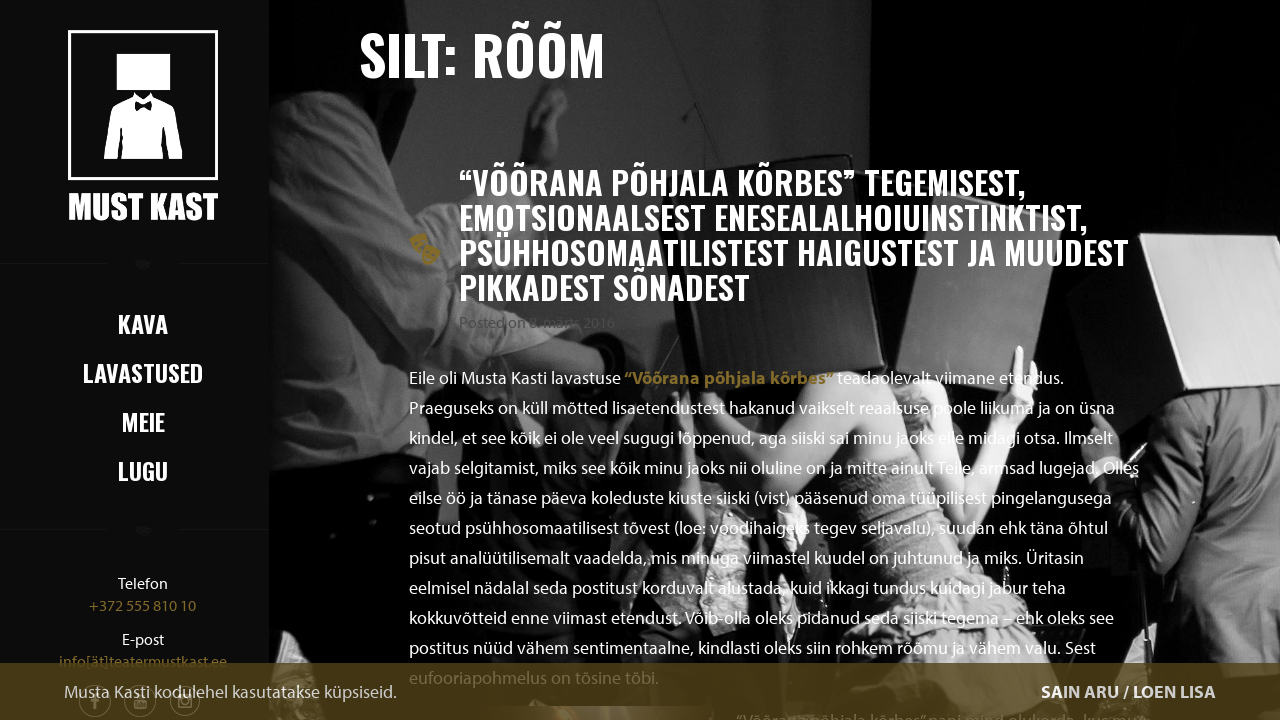

--- FILE ---
content_type: text/html; charset=UTF-8
request_url: https://www.teatermustkast.ee/tag/room/
body_size: 16318
content:
<!DOCTYPE html>
<html dir="ltr" lang="et">
<head>
	
	<!-- Google Tag Manager -->
	<script>(function(w,d,s,l,i){w[l]=w[l]||[];w[l].push({'gtm.start':
	new Date().getTime(),event:'gtm.js'});var f=d.getElementsByTagName(s)[0],
	j=d.createElement(s),dl=l!='dataLayer'?'&l='+l:'';j.async=true;j.src=
	'https://www.googletagmanager.com/gtm.js?id='+i+dl;f.parentNode.insertBefore(j,f);
	})(window,document,'script','dataLayer','GTM-WJCF5WG');</script>
	<!-- End Google Tag Manager -->
<meta name="google-site-verification" content="LbPy_TZxxbWWsb9CXE2rEVypk9GcysFXRpRu-Dmkxo" />	
	

	
	
<meta charset="UTF-8">
<meta name="viewport" content="width=device-width, initial-scale=1">

<link rel="profile" href="http://gmpg.org/xfn/11">
<link rel="pingback" href="/xmlrpc.php">
	
	<style>img:is([sizes="auto" i], [sizes^="auto," i]) { contain-intrinsic-size: 3000px 1500px }</style>
	<link rel="alternate" hreflang="et" href="/tag/room/" />
<link rel="alternate" hreflang="x-default" href="/tag/room/" />

		<!-- All in One SEO 4.9.3 - aioseo.com -->
		<title>rõõm - Must Kast</title>
	<meta name="robots" content="max-image-preview:large" />
	<meta name="google-site-verification" content="2MlK9lafpCEn4-u9bEZHmWThXi_ufTNdkHaSGy1Izps" />
	<link rel="canonical" href="/tag/room/" />
	<meta name="generator" content="All in One SEO (AIOSEO) 4.9.3" />
		<script type="application/ld+json" class="aioseo-schema">
			{"@context":"https:\/\/schema.org","@graph":[{"@type":"BreadcrumbList","@id":"https:\/\/www.teatermustkast.ee\/tag\/room\/#breadcrumblist","itemListElement":[{"@type":"ListItem","@id":"https:\/\/www.teatermustkast.ee#listItem","position":1,"name":"Home","item":"https:\/\/www.teatermustkast.ee","nextItem":{"@type":"ListItem","@id":"\/tag\/room\/#listItem","name":"r\u00f5\u00f5m"}},{"@type":"ListItem","@id":"\/tag\/room\/#listItem","position":2,"name":"r\u00f5\u00f5m","previousItem":{"@type":"ListItem","@id":"https:\/\/www.teatermustkast.ee#listItem","name":"Home"}}]},{"@type":"CollectionPage","@id":"https:\/\/www.teatermustkast.ee\/tag\/room\/#collectionpage","url":"https:\/\/www.teatermustkast.ee\/tag\/room\/","name":"r\u00f5\u00f5m - Must Kast","inLanguage":"et","isPartOf":{"@id":"https:\/\/www.teatermustkast.ee\/#website"},"breadcrumb":{"@id":"https:\/\/www.teatermustkast.ee\/tag\/room\/#breadcrumblist"}},{"@type":"Organization","@id":"https:\/\/www.teatermustkast.ee\/#organization","name":"Must Kast","description":"Musta Kasti koduleht","url":"https:\/\/www.teatermustkast.ee\/","telephone":"+37255581010","logo":{"@type":"ImageObject","url":"https:\/\/www.teatermustkast.ee\/media\/Must-Kast-logo-kastipea-ruudus-MUST.jpg","@id":"https:\/\/www.teatermustkast.ee\/tag\/room\/#organizationLogo","width":1000,"height":981,"caption":"Must Kast logo"},"image":{"@id":"https:\/\/www.teatermustkast.ee\/tag\/room\/#organizationLogo"},"sameAs":["https:\/\/www.facebook.com\/teatermustkast","https:\/\/instagram.com\/mustkast","https:\/\/www.youtube.com\/@mustkast2534","https:\/\/soundcloud.com\/must-kast"]},{"@type":"WebSite","@id":"https:\/\/www.teatermustkast.ee\/#website","url":"https:\/\/www.teatermustkast.ee\/","name":"Must Kast","description":"Musta Kasti koduleht","inLanguage":"et","publisher":{"@id":"https:\/\/www.teatermustkast.ee\/#organization"}}]}
		</script>
		<!-- All in One SEO -->

<link rel='dns-prefetch' href='//ajax.googleapis.com' />
<link rel='dns-prefetch' href='//use.typekit.net' />
<link rel='dns-prefetch' href='//fonts.googleapis.com' />
		<!-- This site uses the Google Analytics by MonsterInsights plugin v9.11.1 - Using Analytics tracking - https://www.monsterinsights.com/ -->
							<script src="//www.googletagmanager.com/gtag/js?id=G-NT0T5K52D1"  data-cfasync="false" data-wpfc-render="false" type="text/javascript" async></script>
			<script data-cfasync="false" data-wpfc-render="false" type="text/javascript">
				var mi_version = '9.11.1';
				var mi_track_user = true;
				var mi_no_track_reason = '';
								var MonsterInsightsDefaultLocations = {"page_location":"https:\/\/www.teatermustkast.ee\/tag\/room\/"};
								if ( typeof MonsterInsightsPrivacyGuardFilter === 'function' ) {
					var MonsterInsightsLocations = (typeof MonsterInsightsExcludeQuery === 'object') ? MonsterInsightsPrivacyGuardFilter( MonsterInsightsExcludeQuery ) : MonsterInsightsPrivacyGuardFilter( MonsterInsightsDefaultLocations );
				} else {
					var MonsterInsightsLocations = (typeof MonsterInsightsExcludeQuery === 'object') ? MonsterInsightsExcludeQuery : MonsterInsightsDefaultLocations;
				}

								var disableStrs = [
										'ga-disable-G-NT0T5K52D1',
									];

				/* Function to detect opted out users */
				function __gtagTrackerIsOptedOut() {
					for (var index = 0; index < disableStrs.length; index++) {
						if (document.cookie.indexOf(disableStrs[index] + '=true') > -1) {
							return true;
						}
					}

					return false;
				}

				/* Disable tracking if the opt-out cookie exists. */
				if (__gtagTrackerIsOptedOut()) {
					for (var index = 0; index < disableStrs.length; index++) {
						window[disableStrs[index]] = true;
					}
				}

				/* Opt-out function */
				function __gtagTrackerOptout() {
					for (var index = 0; index < disableStrs.length; index++) {
						document.cookie = disableStrs[index] + '=true; expires=Thu, 31 Dec 2099 23:59:59 UTC; path=/';
						window[disableStrs[index]] = true;
					}
				}

				if ('undefined' === typeof gaOptout) {
					function gaOptout() {
						__gtagTrackerOptout();
					}
				}
								window.dataLayer = window.dataLayer || [];

				window.MonsterInsightsDualTracker = {
					helpers: {},
					trackers: {},
				};
				if (mi_track_user) {
					function __gtagDataLayer() {
						dataLayer.push(arguments);
					}

					function __gtagTracker(type, name, parameters) {
						if (!parameters) {
							parameters = {};
						}

						if (parameters.send_to) {
							__gtagDataLayer.apply(null, arguments);
							return;
						}

						if (type === 'event') {
														parameters.send_to = monsterinsights_frontend.v4_id;
							var hookName = name;
							if (typeof parameters['event_category'] !== 'undefined') {
								hookName = parameters['event_category'] + ':' + name;
							}

							if (typeof MonsterInsightsDualTracker.trackers[hookName] !== 'undefined') {
								MonsterInsightsDualTracker.trackers[hookName](parameters);
							} else {
								__gtagDataLayer('event', name, parameters);
							}
							
						} else {
							__gtagDataLayer.apply(null, arguments);
						}
					}

					__gtagTracker('js', new Date());
					__gtagTracker('set', {
						'developer_id.dZGIzZG': true,
											});
					if ( MonsterInsightsLocations.page_location ) {
						__gtagTracker('set', MonsterInsightsLocations);
					}
										__gtagTracker('config', 'G-NT0T5K52D1', {"forceSSL":"true","anonymize_ip":"true"} );
										window.gtag = __gtagTracker;										(function () {
						/* https://developers.google.com/analytics/devguides/collection/analyticsjs/ */
						/* ga and __gaTracker compatibility shim. */
						var noopfn = function () {
							return null;
						};
						var newtracker = function () {
							return new Tracker();
						};
						var Tracker = function () {
							return null;
						};
						var p = Tracker.prototype;
						p.get = noopfn;
						p.set = noopfn;
						p.send = function () {
							var args = Array.prototype.slice.call(arguments);
							args.unshift('send');
							__gaTracker.apply(null, args);
						};
						var __gaTracker = function () {
							var len = arguments.length;
							if (len === 0) {
								return;
							}
							var f = arguments[len - 1];
							if (typeof f !== 'object' || f === null || typeof f.hitCallback !== 'function') {
								if ('send' === arguments[0]) {
									var hitConverted, hitObject = false, action;
									if ('event' === arguments[1]) {
										if ('undefined' !== typeof arguments[3]) {
											hitObject = {
												'eventAction': arguments[3],
												'eventCategory': arguments[2],
												'eventLabel': arguments[4],
												'value': arguments[5] ? arguments[5] : 1,
											}
										}
									}
									if ('pageview' === arguments[1]) {
										if ('undefined' !== typeof arguments[2]) {
											hitObject = {
												'eventAction': 'page_view',
												'page_path': arguments[2],
											}
										}
									}
									if (typeof arguments[2] === 'object') {
										hitObject = arguments[2];
									}
									if (typeof arguments[5] === 'object') {
										Object.assign(hitObject, arguments[5]);
									}
									if ('undefined' !== typeof arguments[1].hitType) {
										hitObject = arguments[1];
										if ('pageview' === hitObject.hitType) {
											hitObject.eventAction = 'page_view';
										}
									}
									if (hitObject) {
										action = 'timing' === arguments[1].hitType ? 'timing_complete' : hitObject.eventAction;
										hitConverted = mapArgs(hitObject);
										__gtagTracker('event', action, hitConverted);
									}
								}
								return;
							}

							function mapArgs(args) {
								var arg, hit = {};
								var gaMap = {
									'eventCategory': 'event_category',
									'eventAction': 'event_action',
									'eventLabel': 'event_label',
									'eventValue': 'event_value',
									'nonInteraction': 'non_interaction',
									'timingCategory': 'event_category',
									'timingVar': 'name',
									'timingValue': 'value',
									'timingLabel': 'event_label',
									'page': 'page_path',
									'location': 'page_location',
									'title': 'page_title',
									'referrer' : 'page_referrer',
								};
								for (arg in args) {
																		if (!(!args.hasOwnProperty(arg) || !gaMap.hasOwnProperty(arg))) {
										hit[gaMap[arg]] = args[arg];
									} else {
										hit[arg] = args[arg];
									}
								}
								return hit;
							}

							try {
								f.hitCallback();
							} catch (ex) {
							}
						};
						__gaTracker.create = newtracker;
						__gaTracker.getByName = newtracker;
						__gaTracker.getAll = function () {
							return [];
						};
						__gaTracker.remove = noopfn;
						__gaTracker.loaded = true;
						window['__gaTracker'] = __gaTracker;
					})();
									} else {
										console.log("");
					(function () {
						function __gtagTracker() {
							return null;
						}

						window['__gtagTracker'] = __gtagTracker;
						window['gtag'] = __gtagTracker;
					})();
									}
			</script>
							<!-- / Google Analytics by MonsterInsights -->
		<script type="text/javascript">
/* <![CDATA[ */
window._wpemojiSettings = {"baseUrl":"https:\/\/s.w.org\/images\/core\/emoji\/16.0.1\/72x72\/","ext":".png","svgUrl":"https:\/\/s.w.org\/images\/core\/emoji\/16.0.1\/svg\/","svgExt":".svg","source":{"concatemoji":"\/wp-includes\/js\/wp-emoji-release.min.js?ver=ccf57bc7c3e474e95ed537c2e3864956"}};
/*! This file is auto-generated */
!function(s,n){var o,i,e;function c(e){try{var t={supportTests:e,timestamp:(new Date).valueOf()};sessionStorage.setItem(o,JSON.stringify(t))}catch(e){}}function p(e,t,n){e.clearRect(0,0,e.canvas.width,e.canvas.height),e.fillText(t,0,0);var t=new Uint32Array(e.getImageData(0,0,e.canvas.width,e.canvas.height).data),a=(e.clearRect(0,0,e.canvas.width,e.canvas.height),e.fillText(n,0,0),new Uint32Array(e.getImageData(0,0,e.canvas.width,e.canvas.height).data));return t.every(function(e,t){return e===a[t]})}function u(e,t){e.clearRect(0,0,e.canvas.width,e.canvas.height),e.fillText(t,0,0);for(var n=e.getImageData(16,16,1,1),a=0;a<n.data.length;a++)if(0!==n.data[a])return!1;return!0}function f(e,t,n,a){switch(t){case"flag":return n(e,"\ud83c\udff3\ufe0f\u200d\u26a7\ufe0f","\ud83c\udff3\ufe0f\u200b\u26a7\ufe0f")?!1:!n(e,"\ud83c\udde8\ud83c\uddf6","\ud83c\udde8\u200b\ud83c\uddf6")&&!n(e,"\ud83c\udff4\udb40\udc67\udb40\udc62\udb40\udc65\udb40\udc6e\udb40\udc67\udb40\udc7f","\ud83c\udff4\u200b\udb40\udc67\u200b\udb40\udc62\u200b\udb40\udc65\u200b\udb40\udc6e\u200b\udb40\udc67\u200b\udb40\udc7f");case"emoji":return!a(e,"\ud83e\udedf")}return!1}function g(e,t,n,a){var r="undefined"!=typeof WorkerGlobalScope&&self instanceof WorkerGlobalScope?new OffscreenCanvas(300,150):s.createElement("canvas"),o=r.getContext("2d",{willReadFrequently:!0}),i=(o.textBaseline="top",o.font="600 32px Arial",{});return e.forEach(function(e){i[e]=t(o,e,n,a)}),i}function t(e){var t=s.createElement("script");t.src=e,t.defer=!0,s.head.appendChild(t)}"undefined"!=typeof Promise&&(o="wpEmojiSettingsSupports",i=["flag","emoji"],n.supports={everything:!0,everythingExceptFlag:!0},e=new Promise(function(e){s.addEventListener("DOMContentLoaded",e,{once:!0})}),new Promise(function(t){var n=function(){try{var e=JSON.parse(sessionStorage.getItem(o));if("object"==typeof e&&"number"==typeof e.timestamp&&(new Date).valueOf()<e.timestamp+604800&&"object"==typeof e.supportTests)return e.supportTests}catch(e){}return null}();if(!n){if("undefined"!=typeof Worker&&"undefined"!=typeof OffscreenCanvas&&"undefined"!=typeof URL&&URL.createObjectURL&&"undefined"!=typeof Blob)try{var e="postMessage("+g.toString()+"("+[JSON.stringify(i),f.toString(),p.toString(),u.toString()].join(",")+"));",a=new Blob([e],{type:"text/javascript"}),r=new Worker(URL.createObjectURL(a),{name:"wpTestEmojiSupports"});return void(r.onmessage=function(e){c(n=e.data),r.terminate(),t(n)})}catch(e){}c(n=g(i,f,p,u))}t(n)}).then(function(e){for(var t in e)n.supports[t]=e[t],n.supports.everything=n.supports.everything&&n.supports[t],"flag"!==t&&(n.supports.everythingExceptFlag=n.supports.everythingExceptFlag&&n.supports[t]);n.supports.everythingExceptFlag=n.supports.everythingExceptFlag&&!n.supports.flag,n.DOMReady=!1,n.readyCallback=function(){n.DOMReady=!0}}).then(function(){return e}).then(function(){var e;n.supports.everything||(n.readyCallback(),(e=n.source||{}).concatemoji?t(e.concatemoji):e.wpemoji&&e.twemoji&&(t(e.twemoji),t(e.wpemoji)))}))}((window,document),window._wpemojiSettings);
/* ]]> */
</script>
<style id='wp-emoji-styles-inline-css' type='text/css'>

	img.wp-smiley, img.emoji {
		display: inline !important;
		border: none !important;
		box-shadow: none !important;
		height: 1em !important;
		width: 1em !important;
		margin: 0 0.07em !important;
		vertical-align: -0.1em !important;
		background: none !important;
		padding: 0 !important;
	}
</style>
<link rel='stylesheet' id='wp-block-library-css' href='/wp-includes/css/dist/block-library/style.min.css?ver=ccf57bc7c3e474e95ed537c2e3864956' type='text/css' media='all' />
<style id='classic-theme-styles-inline-css' type='text/css'>
/*! This file is auto-generated */
.wp-block-button__link{color:#fff;background-color:#32373c;border-radius:9999px;box-shadow:none;text-decoration:none;padding:calc(.667em + 2px) calc(1.333em + 2px);font-size:1.125em}.wp-block-file__button{background:#32373c;color:#fff;text-decoration:none}
</style>
<link rel='stylesheet' id='aioseo/css/src/vue/standalone/blocks/table-of-contents/global.scss-css' href='/wp-content/plugins/all-in-one-seo-pack/dist/Lite/assets/css/table-of-contents/global.e90f6d47.css?ver=4.9.3' type='text/css' media='all' />
<style id='global-styles-inline-css' type='text/css'>
:root{--wp--preset--aspect-ratio--square: 1;--wp--preset--aspect-ratio--4-3: 4/3;--wp--preset--aspect-ratio--3-4: 3/4;--wp--preset--aspect-ratio--3-2: 3/2;--wp--preset--aspect-ratio--2-3: 2/3;--wp--preset--aspect-ratio--16-9: 16/9;--wp--preset--aspect-ratio--9-16: 9/16;--wp--preset--color--black: #000000;--wp--preset--color--cyan-bluish-gray: #abb8c3;--wp--preset--color--white: #ffffff;--wp--preset--color--pale-pink: #f78da7;--wp--preset--color--vivid-red: #cf2e2e;--wp--preset--color--luminous-vivid-orange: #ff6900;--wp--preset--color--luminous-vivid-amber: #fcb900;--wp--preset--color--light-green-cyan: #7bdcb5;--wp--preset--color--vivid-green-cyan: #00d084;--wp--preset--color--pale-cyan-blue: #8ed1fc;--wp--preset--color--vivid-cyan-blue: #0693e3;--wp--preset--color--vivid-purple: #9b51e0;--wp--preset--gradient--vivid-cyan-blue-to-vivid-purple: linear-gradient(135deg,rgba(6,147,227,1) 0%,rgb(155,81,224) 100%);--wp--preset--gradient--light-green-cyan-to-vivid-green-cyan: linear-gradient(135deg,rgb(122,220,180) 0%,rgb(0,208,130) 100%);--wp--preset--gradient--luminous-vivid-amber-to-luminous-vivid-orange: linear-gradient(135deg,rgba(252,185,0,1) 0%,rgba(255,105,0,1) 100%);--wp--preset--gradient--luminous-vivid-orange-to-vivid-red: linear-gradient(135deg,rgba(255,105,0,1) 0%,rgb(207,46,46) 100%);--wp--preset--gradient--very-light-gray-to-cyan-bluish-gray: linear-gradient(135deg,rgb(238,238,238) 0%,rgb(169,184,195) 100%);--wp--preset--gradient--cool-to-warm-spectrum: linear-gradient(135deg,rgb(74,234,220) 0%,rgb(151,120,209) 20%,rgb(207,42,186) 40%,rgb(238,44,130) 60%,rgb(251,105,98) 80%,rgb(254,248,76) 100%);--wp--preset--gradient--blush-light-purple: linear-gradient(135deg,rgb(255,206,236) 0%,rgb(152,150,240) 100%);--wp--preset--gradient--blush-bordeaux: linear-gradient(135deg,rgb(254,205,165) 0%,rgb(254,45,45) 50%,rgb(107,0,62) 100%);--wp--preset--gradient--luminous-dusk: linear-gradient(135deg,rgb(255,203,112) 0%,rgb(199,81,192) 50%,rgb(65,88,208) 100%);--wp--preset--gradient--pale-ocean: linear-gradient(135deg,rgb(255,245,203) 0%,rgb(182,227,212) 50%,rgb(51,167,181) 100%);--wp--preset--gradient--electric-grass: linear-gradient(135deg,rgb(202,248,128) 0%,rgb(113,206,126) 100%);--wp--preset--gradient--midnight: linear-gradient(135deg,rgb(2,3,129) 0%,rgb(40,116,252) 100%);--wp--preset--font-size--small: 13px;--wp--preset--font-size--medium: 20px;--wp--preset--font-size--large: 36px;--wp--preset--font-size--x-large: 42px;--wp--preset--spacing--20: 0.44rem;--wp--preset--spacing--30: 0.67rem;--wp--preset--spacing--40: 1rem;--wp--preset--spacing--50: 1.5rem;--wp--preset--spacing--60: 2.25rem;--wp--preset--spacing--70: 3.38rem;--wp--preset--spacing--80: 5.06rem;--wp--preset--shadow--natural: 6px 6px 9px rgba(0, 0, 0, 0.2);--wp--preset--shadow--deep: 12px 12px 50px rgba(0, 0, 0, 0.4);--wp--preset--shadow--sharp: 6px 6px 0px rgba(0, 0, 0, 0.2);--wp--preset--shadow--outlined: 6px 6px 0px -3px rgba(255, 255, 255, 1), 6px 6px rgba(0, 0, 0, 1);--wp--preset--shadow--crisp: 6px 6px 0px rgba(0, 0, 0, 1);}:where(.is-layout-flex){gap: 0.5em;}:where(.is-layout-grid){gap: 0.5em;}body .is-layout-flex{display: flex;}.is-layout-flex{flex-wrap: wrap;align-items: center;}.is-layout-flex > :is(*, div){margin: 0;}body .is-layout-grid{display: grid;}.is-layout-grid > :is(*, div){margin: 0;}:where(.wp-block-columns.is-layout-flex){gap: 2em;}:where(.wp-block-columns.is-layout-grid){gap: 2em;}:where(.wp-block-post-template.is-layout-flex){gap: 1.25em;}:where(.wp-block-post-template.is-layout-grid){gap: 1.25em;}.has-black-color{color: var(--wp--preset--color--black) !important;}.has-cyan-bluish-gray-color{color: var(--wp--preset--color--cyan-bluish-gray) !important;}.has-white-color{color: var(--wp--preset--color--white) !important;}.has-pale-pink-color{color: var(--wp--preset--color--pale-pink) !important;}.has-vivid-red-color{color: var(--wp--preset--color--vivid-red) !important;}.has-luminous-vivid-orange-color{color: var(--wp--preset--color--luminous-vivid-orange) !important;}.has-luminous-vivid-amber-color{color: var(--wp--preset--color--luminous-vivid-amber) !important;}.has-light-green-cyan-color{color: var(--wp--preset--color--light-green-cyan) !important;}.has-vivid-green-cyan-color{color: var(--wp--preset--color--vivid-green-cyan) !important;}.has-pale-cyan-blue-color{color: var(--wp--preset--color--pale-cyan-blue) !important;}.has-vivid-cyan-blue-color{color: var(--wp--preset--color--vivid-cyan-blue) !important;}.has-vivid-purple-color{color: var(--wp--preset--color--vivid-purple) !important;}.has-black-background-color{background-color: var(--wp--preset--color--black) !important;}.has-cyan-bluish-gray-background-color{background-color: var(--wp--preset--color--cyan-bluish-gray) !important;}.has-white-background-color{background-color: var(--wp--preset--color--white) !important;}.has-pale-pink-background-color{background-color: var(--wp--preset--color--pale-pink) !important;}.has-vivid-red-background-color{background-color: var(--wp--preset--color--vivid-red) !important;}.has-luminous-vivid-orange-background-color{background-color: var(--wp--preset--color--luminous-vivid-orange) !important;}.has-luminous-vivid-amber-background-color{background-color: var(--wp--preset--color--luminous-vivid-amber) !important;}.has-light-green-cyan-background-color{background-color: var(--wp--preset--color--light-green-cyan) !important;}.has-vivid-green-cyan-background-color{background-color: var(--wp--preset--color--vivid-green-cyan) !important;}.has-pale-cyan-blue-background-color{background-color: var(--wp--preset--color--pale-cyan-blue) !important;}.has-vivid-cyan-blue-background-color{background-color: var(--wp--preset--color--vivid-cyan-blue) !important;}.has-vivid-purple-background-color{background-color: var(--wp--preset--color--vivid-purple) !important;}.has-black-border-color{border-color: var(--wp--preset--color--black) !important;}.has-cyan-bluish-gray-border-color{border-color: var(--wp--preset--color--cyan-bluish-gray) !important;}.has-white-border-color{border-color: var(--wp--preset--color--white) !important;}.has-pale-pink-border-color{border-color: var(--wp--preset--color--pale-pink) !important;}.has-vivid-red-border-color{border-color: var(--wp--preset--color--vivid-red) !important;}.has-luminous-vivid-orange-border-color{border-color: var(--wp--preset--color--luminous-vivid-orange) !important;}.has-luminous-vivid-amber-border-color{border-color: var(--wp--preset--color--luminous-vivid-amber) !important;}.has-light-green-cyan-border-color{border-color: var(--wp--preset--color--light-green-cyan) !important;}.has-vivid-green-cyan-border-color{border-color: var(--wp--preset--color--vivid-green-cyan) !important;}.has-pale-cyan-blue-border-color{border-color: var(--wp--preset--color--pale-cyan-blue) !important;}.has-vivid-cyan-blue-border-color{border-color: var(--wp--preset--color--vivid-cyan-blue) !important;}.has-vivid-purple-border-color{border-color: var(--wp--preset--color--vivid-purple) !important;}.has-vivid-cyan-blue-to-vivid-purple-gradient-background{background: var(--wp--preset--gradient--vivid-cyan-blue-to-vivid-purple) !important;}.has-light-green-cyan-to-vivid-green-cyan-gradient-background{background: var(--wp--preset--gradient--light-green-cyan-to-vivid-green-cyan) !important;}.has-luminous-vivid-amber-to-luminous-vivid-orange-gradient-background{background: var(--wp--preset--gradient--luminous-vivid-amber-to-luminous-vivid-orange) !important;}.has-luminous-vivid-orange-to-vivid-red-gradient-background{background: var(--wp--preset--gradient--luminous-vivid-orange-to-vivid-red) !important;}.has-very-light-gray-to-cyan-bluish-gray-gradient-background{background: var(--wp--preset--gradient--very-light-gray-to-cyan-bluish-gray) !important;}.has-cool-to-warm-spectrum-gradient-background{background: var(--wp--preset--gradient--cool-to-warm-spectrum) !important;}.has-blush-light-purple-gradient-background{background: var(--wp--preset--gradient--blush-light-purple) !important;}.has-blush-bordeaux-gradient-background{background: var(--wp--preset--gradient--blush-bordeaux) !important;}.has-luminous-dusk-gradient-background{background: var(--wp--preset--gradient--luminous-dusk) !important;}.has-pale-ocean-gradient-background{background: var(--wp--preset--gradient--pale-ocean) !important;}.has-electric-grass-gradient-background{background: var(--wp--preset--gradient--electric-grass) !important;}.has-midnight-gradient-background{background: var(--wp--preset--gradient--midnight) !important;}.has-small-font-size{font-size: var(--wp--preset--font-size--small) !important;}.has-medium-font-size{font-size: var(--wp--preset--font-size--medium) !important;}.has-large-font-size{font-size: var(--wp--preset--font-size--large) !important;}.has-x-large-font-size{font-size: var(--wp--preset--font-size--x-large) !important;}
:where(.wp-block-post-template.is-layout-flex){gap: 1.25em;}:where(.wp-block-post-template.is-layout-grid){gap: 1.25em;}
:where(.wp-block-columns.is-layout-flex){gap: 2em;}:where(.wp-block-columns.is-layout-grid){gap: 2em;}
:root :where(.wp-block-pullquote){font-size: 1.5em;line-height: 1.6;}
</style>
<link rel='stylesheet' id='w3c-prettyPhoto-css' href='/wp-content/plugins/w3c-prettyphoto/css/w3c-prettyPhoto.css?ver=ccf57bc7c3e474e95ed537c2e3864956' type='text/css' media='all' />
<link rel='stylesheet' id='rub-main-css' href='/assets/css/global.min.css?ver=ccf57bc7c3e474e95ed537c2e3864956' type='text/css' media='all' />
<link rel='stylesheet' id='fonts/myriad-pro-css' href='//use.typekit.net/ift0jkb.css' type='text/css' media='all' />
<link rel='stylesheet' id='fonts/oswald-css' href='//fonts.googleapis.com/css?family=Oswald:700&#038;display=swap' type='text/css' media='all' />
<script type="text/javascript" src="/wp-content/plugins/google-analytics-for-wordpress/assets/js/frontend-gtag.js?ver=9.11.1" id="monsterinsights-frontend-script-js" async="async" data-wp-strategy="async"></script>
<script data-cfasync="false" data-wpfc-render="false" type="text/javascript" id='monsterinsights-frontend-script-js-extra'>/* <![CDATA[ */
var monsterinsights_frontend = {"js_events_tracking":"true","download_extensions":"doc,pdf,ppt,zip,xls,docx,pptx,xlsx","inbound_paths":"[]","home_url":"https:\/\/www.teatermustkast.ee","hash_tracking":"false","v4_id":"G-NT0T5K52D1"};/* ]]> */
</script>
<link rel="https://api.w.org/" href="https://www.teatermustkast.ee/wp-json/" /><link rel="alternate" title="JSON" type="application/json" href="https://www.teatermustkast.ee/wp-json/wp/v2/tags/192" /><meta name="generator" content="WPML ver:4.8.6 stt:1,15;" />
<script type="text/javascript">
(function(url){
	if(/(?:Chrome\/26\.0\.1410\.63 Safari\/537\.31|WordfenceTestMonBot)/.test(navigator.userAgent)){ return; }
	var addEvent = function(evt, handler) {
		if (window.addEventListener) {
			document.addEventListener(evt, handler, false);
		} else if (window.attachEvent) {
			document.attachEvent('on' + evt, handler);
		}
	};
	var removeEvent = function(evt, handler) {
		if (window.removeEventListener) {
			document.removeEventListener(evt, handler, false);
		} else if (window.detachEvent) {
			document.detachEvent('on' + evt, handler);
		}
	};
	var evts = 'contextmenu dblclick drag dragend dragenter dragleave dragover dragstart drop keydown keypress keyup mousedown mousemove mouseout mouseover mouseup mousewheel scroll'.split(' ');
	var logHuman = function() {
		if (window.wfLogHumanRan) { return; }
		window.wfLogHumanRan = true;
		var wfscr = document.createElement('script');
		wfscr.type = 'text/javascript';
		wfscr.async = true;
		wfscr.src = url + '&r=' + Math.random();
		(document.getElementsByTagName('head')[0]||document.getElementsByTagName('body')[0]).appendChild(wfscr);
		for (var i = 0; i < evts.length; i++) {
			removeEvent(evts[i], logHuman);
		}
	};
	for (var i = 0; i < evts.length; i++) {
		addEvent(evts[i], logHuman);
	}
})('//www.teatermustkast.ee/?wordfence_lh=1&hid=B731C0D306F2058384B4AEFD36E8DB8D');
</script><link rel="icon" href="https://www.teatermustkast.ee/media/cropped-Screenshot-2023-03-12-at-21.58.30-32x32.png" sizes="32x32" />
<link rel="icon" href="https://www.teatermustkast.ee/media/cropped-Screenshot-2023-03-12-at-21.58.30-192x192.png" sizes="192x192" />
<link rel="apple-touch-icon" href="https://www.teatermustkast.ee/media/cropped-Screenshot-2023-03-12-at-21.58.30-180x180.png" />
<meta name="msapplication-TileImage" content="https://www.teatermustkast.ee/media/cropped-Screenshot-2023-03-12-at-21.58.30-270x270.png" />
		<style type="text/css" id="wp-custom-css">
			@media only screen and (min-width: 480px) and (max-width: 767px) {
	 .pp_pic_holder{ left: 50% !important; width: 400px !important;  margin-left: -200px !important; }
	 div.pp_default .pp_content_container .pp_right{ padding-right: 21px !important; }
	 .pp_content, #pp_full_res img{ width: 100% !important; height: 100% !important; }
	 div.pp_default .pp_content_container .pp_details {margin-top: 20px !important; }
	.pp_hoverContainer{ left: 50% !important; width: 400px !important;  margin-left: -200px !important; }
}

@media only screen and (max-width: 479px) {
	 .pp_pic_holder{ left: 50% !important; width: 300px !important;  margin-left: -150px !important; }
	 div.pp_default .pp_content_container .pp_right{ padding-right: 21px !important; }
	 .pp_content, #pp_full_res img{ width: 100% !important; height: 100% !important; }
	 div.pp_default .pp_content_container .pp_details {margin-top: 20px !important; }
	.pp_hoverContainer{ left: 50% !important; width: 300px !important;  margin-left: -150px !important; }

	a>img{
		width:100%;
		margin-left: 0px;
		margin-right: 0px;
	}
}

.events-container:hover {
  box-shadow: 0px 4px 10px rgba(0, 0, 0, 0.4);
}

.event {
  display: flex;
  flex-direction: row;
  align-items: center;
  justify-content: space-between;
  margin: 6px 0;
  padding: 6px;
  border-radius: 8px;
  box-shadow: 0px 2px 6px rgba(50, 50, 50, 1);
  transition: box-shadow 0.3s ease-in-out;
  color: #fff;	
}

.event:hover {
  box-shadow: 0px 4px 10px rgba(0, 0, 0, 0.4);
}

.event-date {
	font-size: 20px;
  font-weight: bold;
  margin: 0;
  text-align: center;
  flex: 0 0 20%;
}


.event-time {
  font-weight: bold;
  margin: 0;
  text-align: center;
  flex: 0 0 20%;
}

.event-title {
  font-size: 13px;
  font-weight: bold;
  margin: 0;
  text-align: center;
  flex: 0 0 40%;
  display: flex;
  flex-direction: column;
  align-items: center;
  justify-content: center;
}

.event-title>h2 {
	font-size: 28px;
}

.event-place {
  font-size: 16px;
  margin: 8px 0 0;
  text-align: center;
  order: 3;
  flex: 0 0 20%;
}

.event-ticket {
  font-size: 16px;
  font-weight: bold;
  margin: 0;
  text-align: center;
  flex: 0 0 20%;
  display: flex;
  flex-direction: column;
  align-items: center;
  justify-content: center;
}



@media only screen and (max-width: 768px) {
  .event {
    flex-direction: column;
    justify-content: center;
		border-color: green;
  }

  .event-title {
    flex: 0 0 auto;
  }

  .event-place {
    order: 2;
    margin: 16px 0 0;
  }

}
	
.entry-content>div>p{
	text-align: justify !important;
} 

.content-area .site-main {
    display: block;
}

select::after{
	width: 0; 
  height: 0; 
  border-left: 6px solid transparent;
  border-right: 6px solid transparent;
  border-top: 6px solid #f00;
  position: absolute;
  top: 40%;
  right: 5px;
  content: "";
  z-index: 98;
}

#cookieNotice{
	opacity: 0.8;
	width: 100%;
	z-index: 5;
	position: fixed;
	left: 0px;
	bottom: 0px;		
}

#cookieNotice>div>a{
	text-transform: uppercase; 
}


@media only screen and (max-width: 479px) {
	#cookieNotice{
		opacity: 0.93;
	}
	#cookieNotice>div>a{
		text-transform: uppercase; 
	}
}

#select:hover{
	 color: rgb(160, 136, 72) !important; 
	/* opacity: 0.5; */
	/* background-color:#4a42425c; */

}

#main>article>.entry-content{
	display: none; !important
}

#primary .page-header {	
	 background: none;
	 padding-left: 0px; 
	}

.members-separator{
	background: none
}
.members-separator::after{
	margin-left: 0px
}
.members-separator::before{
	margin-right: 0px
}
		</style>
			
		
	<!-- Meta Pixel Code -->
	<script>
	!function(f,b,e,v,n,t,s)
	{if(f.fbq)return;n=f.fbq=function(){n.callMethod?
	n.callMethod.apply(n,arguments):n.queue.push(arguments)};
	if(!f._fbq)f._fbq=n;n.push=n;n.loaded=!0;n.version='2.0';
	n.queue=[];t=b.createElement(e);t.async=!0;
	t.src=v;s=b.getElementsByTagName(e)[0];
	s.parentNode.insertBefore(t,s)}(window, document,'script',
	'https://connect.facebook.net/en_US/fbevents.js');
	fbq('init', '172294205495430');
	fbq('track', 'PageView');
	</script>
	<noscript><img height="1" width="1" style="display: none"
	src="https://www.facebook.com/tr?id=172294205495430&ev=PageView&noscript=1"
	/></noscript>
	<!-- End Meta Pixel Code -->
	
	<script defer>		
		document.addEventListener("DOMContentLoaded", function(){
			var content = document.querySelector('.entry-content');
			
			if( window.location.href.startsWith('https://www.teatermustkast.ee/meie')){
				if(document.getElementsByTagName('Article')) document.getElementsByTagName('Article')[0].removeChild(document.getElementsByTagName('Article')[0].children[0]);
			}
			if( window.location.href.startsWith('https://www.teatermustkast.ee/avaleht/lugu/')){
				
				var children = content.children;
				var divs = [];
				var select = document.createElement("select");
				var option = document.createElement("option");
				
				select.id ="select";

				select.style.fontSize = "32px";
				select.style.fontFamily= "Oswald,'Arial black',sans-serif";
				select.style.fontWeight= "400";
				select.style.lineHeight = "1.1";
				select.style.color = "#826a2a";
				select.style.border = "none";
				select.textTransform = "uppercase";
				
				option.value = 0;
				option.text = "VALI HOOAEG  "
				option.hidden = true;
				option.style.fontFamily= "Oswald,'Arial black',sans-serif";
				select.appendChild(option);
				
				var index = 1;
				var regex  = /\d+\/\d+/;
				var meie = false;
				var rubish = document.createElement('div');
				while(true) {
					var child = children[0];
					if (child.nodeName == "H2") {			
						var option = document.createElement("option");
						
						var years = child.textContent.match(regex);
						option.text = years == null ? child.textContent.toUpperCase() : years;
						if(option.text == "VÄÄRTUSED"){
							option.value = 1;
							option.hidden = true;
							meie = true;
							child.style.display = "none";
						}else{
						    index = index + 1;
						    option.value = index;
							meie = false;
						}
						option.style.background = "black"
						option.style.fontSize = "20px";			
						option.style.fontFamily= "Oswald,'Arial black',sans-serif";
						option.style.color = "white";
						select.appendChild(option);
						divs[meie ? 1 : index] = document.createElement('div');						
					}
					
					if(divs[meie ? 1 : index]){
						divs[meie ? 1 : index].appendChild(children[0]);
					}else{
						rubish.appendChild(children[0]);
					}
					
					if(children.length == 0){
						break;
					}
				}
				content.appendChild(document.createElement("hr"));
				content.appendChild(select);
				content.appendChild(document.createElement("hr"));
				for(i in divs){	
					content.appendChild(divs[i]);
				}

				function hideAll() {
					for(i in divs){	
						divs[i].style.display = "none";
					}
				}
				
				select.onchange = function chooseSeason(params) {				
					hideAll();
					divs[select.value].style.display = "block";
					this.value = 0;
					this.blur();
				}
				hideAll();
				divs[1].style.display = "block";
			}
			if(content) content.style.display = "block";
		
			let cookie_consent = getCookie("must_kast_user_cookie_consent");
			if(cookie_consent != ""){
				document.getElementById("cookieNotice").style.display = "none";
			}else{
				document.getElementById("cookieNotice").style.display = "block";
			}
		});
		
		// Create cookie
		function setCookie(cname, cvalue, exdays) {
			const d = new Date();
			d.setTime(d.getTime() + (exdays*24*60*60*1000));
			let expires = "expires="+ d.toUTCString();
			document.cookie = cname + "=" + cvalue + ";" + expires + ";path=/";
		}

		// Delete cookie
		function deleteCookie(cname) {
			const d = new Date();
			d.setTime(d.getTime() + (24*60*60*1000));
			let expires = "expires="+ d.toUTCString();
			document.cookie = cname + "=;" + expires + ";path=/";
		}

		// Read cookie
		function getCookie(cname) {
			let name = cname + "=";
			let decodedCookie = decodeURIComponent(document.cookie);
			let ca = decodedCookie.split(';');
			for(let i = 0; i <ca.length; i++) {
				let c = ca[i];
				while (c.charAt(0) == ' ') {
					c = c.substring(1);
				}
				if (c.indexOf(name) == 0) {
					return c.substring(name.length, c.length);
				}
			}
			return "";
		}

		// Set cookie consent
		function acceptCookieConsent(){
			deleteCookie('must_kast_user_cookie_consent');
			setCookie('must_kast_user_cookie_consent', 1, 30);
			document.getElementById("cookieNotice").style.display = "none";
		}
		 
	</script>
	<style>
	#select{
		background: url("data:image/svg+xml, <svg xmlns='http://www.w3.org/2000/svg' xmlns:xlink='http://www.w3.org/1999/xlink' version='1.1' width='20px' height='28px' viewBox='0 0 110 20' xml:space='preserve' fill='rgb(130, 106, 42)'> <path d='M 41.551 87.85 L 1.167 5.545 c -1.536 -3.131 1.558 -6.524 4.817 -5.282 l 37.648 14.342 c 0.881 0.336 1.854 0.336 2.735 0 L 84.016 0.263 c 3.259 -1.241 6.353 2.152 4.817 5.282 L 48.449 87.85 C 47.043 90.717 42.957 90.717 41.551 87.85 z' /> </svg>") no-repeat;
		background-position: 100% center !important;
		-moz-appearance:none !important;
		-webkit-appearance: none !important; 
		appearance: none !important;
		padding-right: 2.4rem !important;
		}
	</style>
</head>

<body class="archive tag tag-room tag-192 wp-theme-mustkast">
	
	<!-- Google Tag Manager (noscript) -->
	<noscript><iframe src="https://www.googletagmanager.com/ns.html?id=GTM-WJCF5WG"
	height="0" width="0" style="display:none;visibility:hidden"></iframe></noscript>
	<!-- End Google Tag Manager (noscript) -->

	<div id="cookieNotice" style="display: none;">
		<div style="position: sticky; bottom: 0px; padding: 16px 5vw; background-color: #534318; display: flex; -webkit-box-align: center; align-items: center; -webkit-box-pack: justify; justify-content: space-between; ">
			<div style="font-size: inherit; font-weight: 300; line-height: 1.4; color: white; overflow-y: auto;">
				<p style="margin: 0;">Musta Kasti kodulehel kasutatakse küpsiseid.</p>
			</div>
				<div style="text-decoration: none; font-size: inherit; font-weight: bold;  color: white;" >
				<a  onclick="acceptCookieConsent();" style="position: relative; border-radius: 0px; display: inline-block; padding: 0px; text-decoration: none; font-size: inherit; font-weight: bold; white-space: nowrap; background-color: transparent; cursor: pointer; color: white;">SAIN ARU</a>
				/
				<a  href="https://www.teatermustkast.ee/kupsised/" style="position: relative; border-radius: 0px; display: inline-block; padding: 0px; text-decoration: none; font-size: inherit; font-weight: bold; white-space: nowrap; background-color: transparent; cursor: pointer; color: white;">LOEN LISA</a>
			</div>
		</div>
	</div>
	
<div id="page" class="hfeed site">
	<header id="masthead" class="site-header" role="banner">
		<div class="site-header__inner">

			<div class="site-branding">
				<div class="site-logo">
					<a href="https://www.teatermustkast.ee/" rel="home" title="Must Kast">
						<img src="https://www.teatermustkast.ee/assets/img/teatermustkast_logo.png" alt="Must Kast" class="img-responsive center-block">
					</a>
				</div>
			</div>

			<div class="separator"><span class="icon icon-theatre-mini"></span></div>

			<nav id="site-navigation" class="main-navigation" role="navigation">
				<ul id="menu-peamenuu" class="list-unstyled"><li class="menu-kava"><a href="https://www.teatermustkast.ee/kava/" data-ps2id-api="true">Kava</a></li>
<li class="menu-lavastused"><a href="https://www.teatermustkast.ee/lavastused/" data-ps2id-api="true">Lavastused</a></li>
<li class="menu-meie"><a href="https://www.teatermustkast.ee/meie/" data-ps2id-api="true">Meie</a></li>
<li class="menu-lugu"><a href="https://www.teatermustkast.ee/avaleht/lugu/" data-ps2id-api="true">Lugu</a></li>
</ul>			</nav><!-- #site-navigation -->

			<div class="separator"><span class="icon icon-theatre-mini"></span></div>

			<div class="site-info text-center">
				
				
				
				<p>Telefon <span class="show text-primary">+372 555 810 10</span></p>
				<p>E-post <a href="mailto:info[ät]teatermustkast.ee" class="show text-primary">info[ät]teatermustkast.ee</a></p>

				<ul class="social-media text-center list-inline">
					<li><a target="_blank" href="https://www.facebook.com/teatermustkast"><span class="icon icon-facebook"></span></a></li>
					<li><a target="_blank" href="https://www.youtube.com/channel/UCVVH0KLSoF8y4AbNGp5OZmA"><span class="icon icon-youtube"></span></a></li>
					<li><a target="_blank" href="https://instagram.com/mustkast/"><span class="icon icon-instagram"></span></a></li>
					<!-- <li><a target="_blank" href=""><span class="icon icon-twitter"></span></a></li>  -->
				</ul>
			</div>

		</div>
	</header><!-- #masthead -->

	<div id="slider" class="flexslider">
	<ul class="slides clearfix list-unstyled">
			<li class="slide" style="background-image: url(https://www.teatermustkast.ee/media/slide-1.png)">
			<!--<img src="https://www.teatermustkast.ee/media/slide-1.png" alt="Kastid peas">-->
		</li>
		</ul>
</div>
	<div id="content" class="site-content">

	<section id="primary" class="content-area">
		<main id="main" class="site-main" role="main">

		
			<header class="page-header">
				<h1 class="page-title">
					Silt: <span>rõõm</span>				</h1>
							</header><!-- .page-header -->

						
				
<article id="post-1337" class="post-1337 post type-post status-publish format-standard hentry category-esietendus category-haigus category-kaotanidentiteedi category-mitteuhtegikirjaviga category-uuedalgused tag-kurbus tag-moraaliga-lopp tag-napistus tag-pingelangus tag-psuhhosomaatika tag-room tag-seljavalu tag-tomblus tag-tort tag-triinkoch tag-uksnainekaksrolli">
	
	<header class="entry-header">
		<h1 class="entry-title h2"><a href="/voorana-pohjala-korbes-tegemisest-emotsionaalsest-enesealalhoiuinstinktist-psuhhosomaatilistest-haigustest-ja-muudest-pikkadest-sonadest/" rel="bookmark">&#8220;Võõrana põhjala kõrbes&#8221; tegemisest, emotsionaalsest enesealalhoiuinstinktist, psühhosomaatilistest haigustest ja muudest pikkadest sõnadest</a></h1>

				<div class="entry-meta">
			<span class="posted-on">Posted on <a href="https://www.teatermustkast.ee/voorana-pohjala-korbes-tegemisest-emotsionaalsest-enesealalhoiuinstinktist-psuhhosomaatilistest-haigustest-ja-muudest-pikkadest-sonadest/" rel="bookmark"><time class="entry-date published" datetime="2016-03-08T02:40:08+02:00">8. märts 2016</time></a></span><span class="byline hide"> by <span class="author vcard"><a class="url fn n" href="https://www.teatermustkast.ee/author/kaija/">Kaija M Külm</a></span></span>		</div><!-- .entry-meta -->
			</header><!-- .entry-header -->

		<div class="entry-content clearfix">
		<p>Eile oli Musta Kasti lavastuse<a href="https://www.teatermustkast.ee/lavastused/voorana-pohjala-korbes" target="_blank"><strong> “Võõrana põhjala kõrbes” </strong></a>teadaolevalt viimane etendus. Praeguseks on küll mõtted lisaetendustest hakanud vaikselt reaalsuse poole liikuma ja on üsna kindel, et see kõik ei ole veel sugugi lõppenud, aga siiski sai minu jaoks eile midagi otsa. Ilmselt vajab selgitamist, miks see kõik minu jaoks nii oluline on ja mitte ainult Teile, armsad lugejad. Olles eilse öö ja tänase päeva koleduste kiuste siiski (vist) pääsenud oma tüüpilisest pingelangusega seotud psühhosomaatilisest tõvest (loe: voodihaigeks tegev seljavalu), suudan ehk täna õhtul pisut analüütilisemalt vaadelda, mis minuga viimastel kuudel on juhtunud ja miks. Üritasin eelmisel nädalal seda postitust korduvalt alustada, kuid ikkagi tundus kuidagi jabur teha kokkuvõtteid enne viimast etendust. Võib-olla oleks pidanud seda siiski tegema &#8211; ehk oleks see postitus nüüd vähem sentimentaalne, kindlasti oleks siin rohkem rõõmu ja vähem valu. Sest eufooriapohmelus on tõsine tõbi. </p>
<p><a href="https://www.teatermustkast.ee/media/meenutus-esikapeost.jpg" data-rel="prettyPhoto[1337]" rel="attachment wp-att-1338"><img fetchpriority="high" decoding="async" src="https://www.teatermustkast.ee/media/meenutus-esikapeost-300x169.jpg" alt="Meenutus esikapeost" width="300" height="169" class="alignleft size-medium wp-image-1338" srcset="https://www.teatermustkast.ee/media/meenutus-esikapeost-300x169.jpg 300w, https://www.teatermustkast.ee/media/meenutus-esikapeost-768x432.jpg 768w, https://www.teatermustkast.ee/media/meenutus-esikapeost-150x84.jpg 150w, https://www.teatermustkast.ee/media/meenutus-esikapeost.jpg 960w" sizes="(max-width: 300px) 100vw, 300px" /></a></p>
<p>&#8220;Võõrana põhjala kõrbes&#8221; pani mind olukorda, kus mu isiksus pidi kuidagi lõhestuma. Ühest küljest olen ma Musta Kasti turundusjuht, seega olen ma küll teatri meeskonna liige, kuid tavaliselt päriselt kunstilise tööga ise kokku ei puutu. Minu ülesandeks on loomulikult olla ka meie teatri esifänn ja terve hooaja jooksul on see olnud mu kõige lemmikum tööülesanne. See tuleb mul lihtsalt nii loomulikult välja. Aga nagu juba oma eelmises postituses ootusärevalt kirjutasin, oli just “Võõrana põhjala kõrbes” minu lavadebüüt teatris Must Kast, lisaks olin just mina see, kes Tartu Ülikooli Akadeemilise Naiskoori teatrisse vedas. Seega olin ma ühtäkki lisaks turundusjuhile ka koori koordinaator teatris, &#8220;Võõrana põhjala kõrbes&#8221; projektijuht koori jaoks ja lisaks sellele ka ise (suure rahvakunstnikuna) laval. See tähendab, et ühinesid kaks minu lemmikkollektiivi siin ilmas ja mina sain olla kõige selle keskel. Ja selle eest on mul suur rõõm tänada (lisaks Lennartile) kõiki mustkastlasi, kes suutsid koori kohe vaimustada, meie dirigent Triin Kochi, naiskoori juhatust ja tegelikult iga lauljat, kes võtsid ette vaimustumise. Aga seda rääkisin ma neile kõigile pidulikult ja piinlikult juba eile ka. Mis ei tähenda, et seda ei võiks teha uuesti. </p>
<p>Aga mis siis sai? Tulemuseks on see, et ma panin erinevatel viisidel sellesse lavastusse vist nii palju energiat, et tänaseks olen ma täiesti tühi. Eile öösel pärast pidu koju kõndides olin ma nii kohutavalt kurb, sest näis, et kõik kaunis siin maailmas on jälle otsa saanud. Ja samal ajal olin ma nii kuri iseenda peale, et mul ikka endiselt ei ole olemas mitte mingit emotsionaalset enesealalhoiuinstinkti. Kõiki ülesandeid, mis mul tegelikult selle lavastuse juures oli, oleks võinud teha täiesti rahulikult, ilma suurte läbielamiste ja meeletu enesekurnamiseta, sest need tegelikult ei olnud üldse nii suured. Võimalus end näpistada ja öelda: &#8220;Marili, sa oled lihtsalt koorilaulja ja teatri turundusjuht, laula ja turunda ja ära tõmble nii hullult!&#8221; oli igal hetkel olemas ja ometi ei kasutanud ma seda kordagi. Ja samas &#8211; võib-olla ongi see ainus viis, kuidas üldse oma elus asju teha tasub? See projekt on teinud mind nii kohutavalt õnnelikuks, et hakka nutma või sure maha, ja seda tunnet saab vist kogeda ainult selle hinna eest, et lõpuks on kohutavalt valus. Nii et nii vist peabki olema.</p>
<p>Nii pikal lool pole küll mingit eluõigust ilma kokkuvõtva moraalita. Elus tuleb oma ülemeelike mõtete väljaütlemisega olla väga ettevaatlik, varem või hiljem võib mõni su kõrtsilauaidee ootamatult tõeks saada. Ja siis pole muud teha, kui end näpistada, sest tõesti, see kõik ongi päris. Aga midagi tuleb ette võtta selle hetkega, kus kõik saab äkki läbi ja ajab nutma ja selg valutab ja uni ei tule ja kogu maailma raskus vajub äkki minu õlgadele. Kuidas selliseid tundmusi edaspidi vältida, ei oska ma praegu öelda, aga kindlasti sukeldun ma edaspidigi sama hullumeelselt ja hooga. Hetkel olen ma juba peadpidi sees nii teatri kui ka koori järgmistes projektides &#8211; 27. märtsil tähistab Must Kast oma sünnipäeva ja esietendub Jaanika Tammaru<a href="https://www.teatermustkast.ee/lavastused/muur" target="_blank"><strong> &#8220;Müür&#8221;</strong></a> ning 31. märtsil on Tartu Ülikooli Akadeemilisel Naiskooril Tartu Maarja kirikus kontsert &#8220;Tartu tõuseb&#8221;, kus laulame esimest korda selle maailma päikese all Matthew Petersoni teost &#8220;Surgit Dorpatum&#8221; ja muid kauneid laule. Olen juba vaimustuses ja valmis suureks rõõmuks. Ja ilmselt ka suureks valuks. Kui keegi teab, kuidas saab teisiti, siis ootan kõiki ettepanekuid huviga. Oeh.</p>
	</div><!-- .entry-content -->
	
	<footer class="entry-meta">
								<span class="cat-links">
				Kategooria: <a href="https://www.teatermustkast.ee/category/esietendus/" rel="category tag">esietendus</a>, <a href="https://www.teatermustkast.ee/category/haigus/" rel="category tag">haigus</a>, <a href="https://www.teatermustkast.ee/category/kaotanidentiteedi/" rel="category tag">kaotanidentiteedi</a>, <a href="https://www.teatermustkast.ee/category/mitteuhtegikirjaviga/" rel="category tag">mitteühtegikirjaviga</a>, <a href="https://www.teatermustkast.ee/category/uuedalgused/" rel="category tag">uuedalgused</a>			</span>
			
						<span class="tags-links">
				Märksõnad: <a href="/tag/kurbus/" rel="tag">kurbus</a>, <a href="/tag/moraaliga-lopp/" rel="tag">moraaliga lõpp</a>, <a href="/tag/napistus/" rel="tag">näpistus</a>, <a href="/tag/pingelangus/" rel="tag">pingelangus</a>, <a href="/tag/psuhhosomaatika/" rel="tag">psühhosomaatika</a>, <a href="/tag/room/" rel="tag">rõõm</a>, <a href="/tag/seljavalu/" rel="tag">seljavalu</a>, <a href="/tag/tomblus/" rel="tag">tõmblus</a>, <a href="/tag/tort/" rel="tag">tort</a>, <a href="/tag/triinkoch/" rel="tag">triinkoch</a>, <a href="/tag/uksnainekaksrolli/" rel="tag">üksnainekaksrolli</a>			</span>
					
			</footer><!-- .entry-meta -->
</article><!-- #post-## -->

			
			
		
		</main><!-- #main -->
	</section><!-- #primary -->


	</div><!-- #content -->
</div><!-- #page -->

<script type="speculationrules">
{"prefetch":[{"source":"document","where":{"and":[{"href_matches":"\/*"},{"not":{"href_matches":["\/wp-*.php","\/wp-admin\/*","\/media\/*","\/wp-content\/*","\/wp-content\/plugins\/*","\/*","\/*\\?(.+)"]}},{"not":{"selector_matches":"a[rel~=\"nofollow\"]"}},{"not":{"selector_matches":".no-prefetch, .no-prefetch a"}}]},"eagerness":"conservative"}]}
</script>
<script type="text/javascript" src="//ajax.googleapis.com/ajax/libs/jquery/2.1.1/jquery.min.js?ver=2.1.1" id="jquery-js"></script>
<script type="text/javascript" id="page-scroll-to-id-plugin-script-js-extra">
/* <![CDATA[ */
var mPS2id_params = {"instances":{"mPS2id_instance_0":{"selector":"a[href*='#']:not([href='#'])","autoSelectorMenuLinks":"true","excludeSelector":"a[href^='#tab-'], a[href^='#tabs-'], a[data-toggle]:not([data-toggle='tooltip']), a[data-slide], a[data-vc-tabs], a[data-vc-accordion], a.screen-reader-text.skip-link","scrollSpeed":800,"autoScrollSpeed":"true","scrollEasing":"easeInOutQuint","scrollingEasing":"easeOutQuint","forceScrollEasing":"false","pageEndSmoothScroll":"true","stopScrollOnUserAction":"false","autoCorrectScroll":"false","autoCorrectScrollExtend":"false","layout":"vertical","offset":0,"dummyOffset":"false","highlightSelector":"","clickedClass":"mPS2id-clicked","targetClass":"mPS2id-target","highlightClass":"mPS2id-highlight","forceSingleHighlight":"false","keepHighlightUntilNext":"false","highlightByNextTarget":"false","appendHash":"false","scrollToHash":"true","scrollToHashForAll":"true","scrollToHashDelay":0,"scrollToHashUseElementData":"true","scrollToHashRemoveUrlHash":"false","disablePluginBelow":0,"adminDisplayWidgetsId":"true","adminTinyMCEbuttons":"true","unbindUnrelatedClickEvents":"false","unbindUnrelatedClickEventsSelector":"","normalizeAnchorPointTargets":"false","encodeLinks":"false"}},"total_instances":"1","shortcode_class":"_ps2id"};
/* ]]> */
</script>
<script type="text/javascript" src="/wp-content/plugins/page-scroll-to-id/js/page-scroll-to-id.min.js?ver=1.7.9" id="page-scroll-to-id-plugin-script-js"></script>
<script type="text/javascript" src="/wp-content/plugins/w3c-prettyphoto/js/jquery.prettyPhoto.js?ver=ccf57bc7c3e474e95ed537c2e3864956" id="prettyPhoto-js"></script>
<script type="text/javascript" id="w3c-prettyPhoto-js-extra">
/* <![CDATA[ */
var w3c_prettyphoto = {"hook":"data-rel","animation_speed":"fast","slideshow":"5000","autoplay_slideshow":"false","opacity":"0.8","show_title":"true","allow_resize":"true","default_width":"500","default_height":"344","counter_separator_label":"\/","theme":"pp_default","horizontal_padding":"20","hideflash":"false","wmode":"opaque","autoplay":"true","modal":"false","deeplinking":"true","overlay_gallery":"true","keyboard_shortcuts":"true","changepicturecallback":"function() {}","callback":"function() {}","ie6_fallback":"true","image_markup":"<img id=\"fullResImage\" src=\"{path}\" \/>","iframe_markup":"<iframe src =\"{path}\" width=\"{width}\" height=\"{height}\" frameborder=\"no\"><\/iframe>","flash_markup":"<object classid=\"clsid:D27CDB6E-AE6D-11cf-96B8-444553540000\" width=\"{width}\" height=\"{height}\"><param name=\"wmode\" value=\"{wmode}\" \/><param name=\"allowfullscreen\" value=\"true\" \/><param name=\"allowscriptaccess\" value=\"always\" \/><param name=\"movie\" value=\"{path}\" \/><embed src=\"{path}\" type=\"application\/x-shockwave-flash\" allowfullscreen=\"true\" allowscriptaccess=\"always\" width=\"{width}\" height=\"{height}\" wmode=\"{wmode}\"><\/embed><\/object>","quicktime_markup":"<object classid=\"clsid:02BF25D5-8C17-4B23-BC80-D3488ABDDC6B\" codebase=\"http:\/\/www.apple.com\/qtactivex\/qtplugin.cab\" height=\"{height}\" width=\"{width}\"><param name=\"src\" value=\"{path}\"><param name=\"autoplay\" value=\"{autoplay}\"><param name=\"type\" value=\"video\/quicktime\"><embed src=\"{path}\" height=\"{height}\" width=\"{width}\" autoplay=\"{autoplay}\" type=\"video\/quicktime\" pluginspage=\"http:\/\/www.apple.com\/quicktime\/download\/\"><\/embed><\/object>","inline_markup":"<div class=\"pp_inline\">{content}<\/div>","custom_markup":"","social_tools":""};
/* ]]> */
</script>
<script type="text/javascript" src="/wp-content/plugins/w3c-prettyphoto/js/w3c-prettyPhoto.js?ver=ccf57bc7c3e474e95ed537c2e3864956" id="w3c-prettyPhoto-js"></script>
<script type="text/javascript" src="/assets/js/global.min.js?ver=ccf57bc7c3e474e95ed537c2e3864956" id="rub-javascript-js"></script>

</body>

<!-- function to scroll content into view. Needed for mobile views. -->
<script type='text/javascript'>
	$('html, body').animate({
		scrollTop: $('#content').offset().top
	}, 'slow');
</script>

</html>